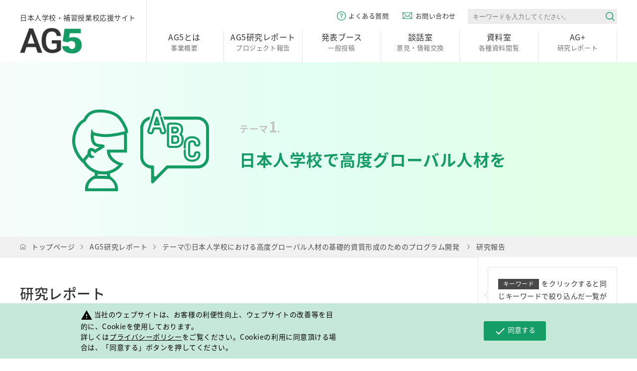

--- FILE ---
content_type: text/html; charset=utf-8
request_url: https://www.ag-5.jp/report/theme1/study?article_data_field_tag=globalclass
body_size: 39145
content:
<!DOCTYPE html>
<html lang="ja">
<head>
<meta charset="UTF-8">
<title>研究報告｜AG5｜日本人学校・補習授業校応援サイト</title>
<meta name="description" content="研究報告AG5は日本人学校・補習授業校の先生方を応援するプロジェクトです。">
<meta name="keywords" content="AG5,日本人学校,補習授業校,海外子女教育,帰国子女教育">
<!--link rel="stylesheet" type="text/css" href="/cms/css/style_fb_1pane_hf.css" media="all"-->
<link rel="SHORTCUT ICON" href="/cms/ag5/favicon.ico">
<link href="/cms/ag5/common/css/plugins.css" rel="stylesheet" type="text/css" media="all">
<link href="/cms/ag5/common/css/base.css" rel="stylesheet" type="text/css" media="all">
<link href="/cms/ag5/common/css/styles.css" rel="stylesheet" type="text/css" media="all">
<link href="/cms/ag5/common/css/add2025.css" rel="stylesheet" type="text/css" media="all">
    

<!-- <script src="/cms/ag5/common/js/jquery.js"></script> -->
<script src="https://code.jquery.com/jquery-3.7.1.min.js" integrity="sha256-/JqT3SQfawRcv/BIHPThkBvs0OEvtFFmqPF/lYI/Cxo=" crossorigin="anonymous"></script>
<script src="/cms/ag5/common/js/plugins.js"></script>
<script src="/cms/ag5/common/js/config.js"></script>
<meta property="og:site_name" content="海外子女教育振興財団">
<meta property="og:url" content="https://www.ag-5.jp/report/theme1/study">
<meta property="og:title" content="研究報告｜AG5｜日本人学校・補習授業校応援サイト">
<meta property="og:description" content="研究報告AG5は日本人学校・補習授業校の先生方を応援するプロジェクトです。">
<meta property="og:image" content="">
<meta property="og:type" content="article">
<meta name="twitter:card" content="summary">

<!--cookie-->
<link href="/cms/ag5/common/css/ga-cookie-opt-in.css" rel="stylesheet">
<script src="/cms/ag5/common/js/ga-cookie-opt-in.js"></script>
<!--/cookie-->

<script async src="https://www.googletagmanager.com/gtag/js?id=UA-45248741-2"></script>
<script>
  window.dataLayer = window.dataLayer || [];
  function gtag(){dataLayer.push(arguments);}
  gtag('js', new Date());

  gtag('config', 'UA-45248741-2');
</script>

</head>

<body>

<noscript>
<p>このサイトではJavaScriptを使用したコンテンツ・機能を提供しています。JavaScriptを有効にするとご利用いただけます。</p>
</noscript>
<p id="page-top">ページの先頭です。</p>
<p id="blockskip"><a href="#pagebody">このページの本文へ移動します。</a></p>
<div class="page-wrapper">

<div class="forcms_block">
    <header>
        <div id="gl-header">
            <div class="upperarea container">
                <div class="logo"><span class="copy">日本人学校・補習授業校応援サイト</span><a href="/"><img alt="AG5" class="logo-img" src="/cms/ag5/common/images/logo_ag5.png"></a></div>
                <div class="r-col">
                    <ul id="head-util-nav">
                        <li class="faq"><a href="/qa"><span>よくある質問</span></a></li>
                        <li class="enq"><a href="/contact"><span>お問い合わせ</span></a></li>
                    </ul>
                    <div class="search-area com-searcharea">
                        <form action="/search" id="head-search" method="get" name="search">
                            <div class="search-wrap"><input name="btnSearch" type="hidden" value="サイト検索"> <input class="input-txt" id="search-keyword" maxlength="255" name="q" placeholder="キーワードを入力してください。" type="text" value=""> <input alt="検索" class="input-btn" name="image" src="/cms/ag5/common/images/btn_gl_header_search.png" type="image"></div>
                        </form>
                    </div>
                </div>
            </div>
            <div class="lowerarea container">
                <nav>
                    <ul id="head-nav">
                        <li id="gnav01"><a href="/about"><span class="ttl">AG5とは</span>事業概要</a>
                            <div class="sub-nav">
                                <div class="container">
                                    <div class="ttl-area">
                                        <div class="ttl-box"><span class="inner"><span class="ttl">AG5とは</span>事業概要</span></div>
                                    </div>
                                    <div class="cont-area">
                                        <ul class="sub-nav-list">
                                            <li><a href="/about">AG5とは／事業の趣旨／当サイトの趣旨</a></li>
                                            <li><a href="/about/message">ごあいさつ</a></li>
                                        </ul>
                                        <ul class="sub-nav-list">
                                            <li><a href="/about/project">AG5プロジェクトについて／体制・メンバー</a></li>
                                            <li><a href="/about/joes">財団概要</a></li>
                                        </ul>
                                    </div>
                                </div>
                            </div>
                        </li>
                        <li id="gnav02"><a href="/report"><span class="ttl">AG5研究レポート</span>プロジェクト報告</a>
                            <div class="sub-nav">
                                <div class="container">
                                    <div class="ttl-area">
                                        <div class="ttl-box"><span class="inner"><span class="ttl">AG5研究レポート</span>プロジェクト報告</span></div>
                                    </div>
                                    <div class="cont-area">
                                        <ul class="sub-nav-list report-list">
                                            <li><a href="/report/theme1"><span class="theme">テーマ1</span><span class="sub-ttl">日本人学校における高度グローバル人材の<br>基礎的資質形成のためのプログラム開発</span></a></li>
                                            <li><a href="/report/theme2-1"><span class="theme">テーマ2-1</span><span class="sub-ttl">日本人学校での効果的な<br>日本語教育プログラム開発</span></a></li>
                                            <li><a href="/report/theme2-2"><span class="theme">テーマ2-2</span><span class="sub-ttl">総合学習型日本語力向上プログラム開発</span></a></li>
                                            <li><a href="/report/theme3"><span class="theme">テーマ3</span><span class="sub-ttl">日本人学校における教員（学校採用教員）の<br>指導力向上のためのプログラム開発</span></a></li>
                                            <li><a href="/report/theme4"><span class="theme">テーマ4</span><span class="sub-ttl">補習授業校におけるバイリンガル・バイカルチュラル人材育成のためのプログラム開発</span></a></li>
                                        </ul>
                                        <ul class="sub-nav-list report-list">
                                            <li><a href="/report/theme5"><span class="theme">テーマ5</span><span class="sub-ttl">南米日系人及び現地コミュニティにおける<br>日本語教育・日本型教育・日本文化の発信・普及のためのプログラム開発</span></a></li>
                                            <li><a href="/report/theme6"><span class="theme">テーマ6</span><span class="sub-ttl">学校図書館を活用した日本文化等の<br>発信のためのプログラム開発</span></a></li>
                                            <li><a href="/report/theme7"><span class="theme">テーマ7</span><span class="sub-ttl">ICTを活用した遠隔での<br>教育の質向上のためのプログラム開発</span></a></li>
                                            <li><a href="/report/theme8"><span class="theme">テーマ8</span><span class="sub-ttl">特別支援教育に関する<br>遠隔指導実施に向けた実践的研究</span></a></li>
                                        </ul>
                                    </div>
                                </div>
                            </div>
                        </li>
                        <li id="gnav03"><a href="/post"><span class="ttl">発表ブース</span>一般投稿</a>
                            <div class="sub-nav">
                                <div class="container">
                                    <div class="ttl-area">
                                        <div class="ttl-box"><span class="inner"><span class="ttl">発表ブース</span>一般投稿</span></div>
                                    </div>
                                    <div class="cont-area">
                                        <ul class="sub-nav-list">
                                            <li><a href="/post">発表一覧</a></li>
                                            <li><a href="/post/form">投稿フォーム</a></li>
                                        </ul>
                                    </div>
                                </div>
                            </div>
                        </li>
                        <li id="gnav04"><a href="/forum"><span class="ttl">談話室</span>意見・情報交換</a>
                            <div class="sub-nav">
                                <div class="container">
                                    <div class="ttl-area">
                                        <div class="ttl-box"><span class="inner"><span class="ttl">談話室</span>意見・情報交換</span></div>
                                    </div>
                                    <div class="cont-area">
                                        <ul class="sub-nav-list">
                                            <li><a href="/forum">投稿一覧</a></li>
                                            <li><a href="/forum/form">投稿フォーム</a></li>
                                        </ul>
                                    </div>
                                </div>
                            </div>
                        </li>
                        <li id="gnav05"><a href="/archive"><span class="ttl">資料室</span>各種資料閲覧</a>
                            <div class="sub-nav">
                                <div class="container">
                                    <div class="ttl-area">
                                        <div class="ttl-box"><span class="inner"><span class="ttl">資料室</span>各種資料閲覧</span></div>
                                    </div>
                                    <div class="cont-area">
                                        <ul class="sub-nav-list">
                                            <li><a href="/archive">各種調査報告</a></li>
                                            <li><a href="/archive/tamatebako">AG5だより</a></li>
                                        </ul>
                                        <ul class="sub-nav-list">
                                            <li><a href="/archive/work">文芸作品コンクール優秀作品</a></li>
                                            <li><a href="/archive/link">関連サイトリンク集</a></li>
                                        </ul>
                                    </div>
                                </div>
                            </div>
                        </li>
                    <li id="gnav06" class="">
                        <a href="/agplus/report/theme1" class="sub-nav-head">
                            <span class="ttl">AG+</span>
                            研究レポート
                        </a>
                        <div class="sub-nav" style="display: none;">
                            <div class="container">
                                <div class="ttl-area">
                                    <div class="ttl-box">
                                        <span class="inner">
                                            <span class="ttl">AG+</span>
                                            研究レポート
                                        </span>
                                    </div>
                                </div>
                                <div class="cont-area">
                                    <ul class="sub-nav-list report-list">
                                        <li>
                                            <a href="/agplus/report/theme1">
                                                <span class="theme">研究テーマ1</span>
                                                <span class="sub-ttl">日本人学校における探求学習</span>
                                            </a>
                                        </li>
                                        <li>
                                            <a href="/agplus/report/theme2">
                                                <span class="theme">研究テーマ2</span>
                                                <span class="sub-ttl">日本人学校の教育に複言語主義を活かす</span>
                                            </a>
                                        </li>
                                        <li>
                                            <a href="/agplus/report/theme3">
                                                <span class="theme">研究テーマ3</span>
                                                <span class="sub-ttl">日本人学校のインクルーシブ教育推進</span>
                                            </a>
                                        </li>
                                        <li>
                                            <a href="/agplus/report/theme4">
                                                <span class="theme">研究テーマ4</span>
                                                <span class="sub-ttl">新しい時代の補習授業校</span>
                                            </a>
                                        </li>
                                    </ul>
                                    <ul class="sub-nav-list report-list">
                                        <li>
                                            <a href="/agplus/report/theme5">
                                                <span class="theme">研究テーマ5</span>
                                                <span class="sub-ttl">日本人学校のグローバルパートナーシップ</span>
                                            </a>
                                        </li>
                                        <li>
                                            <a href="/agplus/report/theme6">
                                                <span class="theme">研究テーマ6</span>
                                                <span class="sub-ttl">国際交流文化発信促進プログラム</span>
                                            </a>
                                        </li>
                                        <li>
                                            <a href="/agplus/report/theme7">
                                                <span class="theme">研究テーマ7</span>
                                                <span class="sub-ttl">日本人学校の経営基盤の確立</span>
                                            </a>
                                        </li>
                                    </ul>
                                </div>
                            </div>
                        </div>
                    </li>
                    </ul>
                </nav>
            </div>
        </div>
    </header>
</div>








<div class="forcms_block"><div class="page-top-ttl-area report">
<div class="page-top-ttl container">
<div class="fig"><img alt="" src="/cms/ag5/common/images/report/theme1/fig_page_top_ttl.png"></div>

<div class="cont-area">
<p class="theme"><span class="theme-txt">テーマ<span class="num">1</span>.</span></p>

<h1 class="ttl">日本人学校で高度グローバル人材を</h1>

<div class="lead">
<p></p>
</div>
</div>
</div>
</div>
</div>
<div id="breadcrumbSubstr">
<div class="forcms_block">
    <div class="breadcrumb-area">
<ul class="breadcrumb container"><li><a href="/">トップページ</a></li><!----><li><a href="/report">AG5研究レポート</a></li><!----><li><a href="/report/theme1">テーマ①日本人学校における高度グローバル人材の基礎的資質形成のためのプログラム開発</a></li> <!----> <li><a href="https://www.ag-5.jp/report/theme1/study">研究報告</a></li><!----><li><a href="https://www.ag-5.jp/report/theme1/study/study/theme1">テーマ1</a></li></ul>
</div>
</div>

</div>
<main>
<div id="pagebody">
<div class="page-col-wrapper container">
<div id="mainbody">

<style>.label-area .label:first-child {display: none;}</style>

<div class="visual_ forcms_block">
<div class="topline-overflow-area">
<div class="btn-upperrihgt-wrapper">
<h2 class="ttl-com-sec-head">
	研究レポート
</h2>

   

<ul class="list-com-article-square mainbody-overflow-area study">
        
<li>
    
   
    <div class="date"> 2022.03.10</div>
    
    
    <div class="label-area">

 <div class="label area"><a href="/report/theme1/study?article_data_field_category=report_study_theme1">テーマ1</a></div>
 <div class="label area"><a href="/report/theme1/study?article_data_field_category=report_study_011">香港</a></div>

 <div class="label"><a href="/report/theme1/study?article_data_field_tag=globalclass">globalclass</a></div>

 <div class="label"><a href="/report/theme1/study?article_data_field_tag=グローバルスタディーズ">グローバルスタディーズ</a></div>

 <div class="label"><a href="/report/theme1/study?article_data_field_tag=イマージョン教育">イマージョン教育</a></div>

 <div class="label"><a href="/report/theme1/study?article_data_field_tag=2021年度">2021年度</a></div>

 <div class="label"><a href="/report/theme1/study?article_data_field_tag=成果">成果</a></div>

    </div>
    
    
    <div class="cont-area">
        <h3 class="cont-txt"><a href="https://www.ag-5.jp/report/theme1/study/detail/174" >香港日本人学校における2021年度の取組みと成果</a></h3>
    </div>
    
    <div class="btn-area"><div class="btn-detail"><a href="https://www.ag-5.jp/report/theme1/study/detail/174" >詳しくはこちら</a></div></div>
    
</li>
        
<li>
    
   
    <div class="date"> 2021.03.31</div>
    
    
    <div class="label-area">

 <div class="label area"><a href="/report/theme1/study?article_data_field_category=report_study_theme1">テーマ1</a></div>
 <div class="label area"><a href="/report/theme1/study?article_data_field_category=report_study_011">香港</a></div>

 <div class="label"><a href="/report/theme1/study?article_data_field_tag=globalclass">globalclass</a></div>

 <div class="label"><a href="/report/theme1/study?article_data_field_tag=グローバルスタディーズ">グローバルスタディーズ</a></div>

 <div class="label"><a href="/report/theme1/study?article_data_field_tag=イマージョン教育">イマージョン教育</a></div>

 <div class="label"><a href="/report/theme1/study?article_data_field_tag=2020年度">2020年度</a></div>

 <div class="label"><a href="/report/theme1/study?article_data_field_tag=成果">成果</a></div>

    </div>
    
    
    <div class="cont-area">
        <h3 class="cont-txt"><a href="https://www.ag-5.jp/report/theme1/study/detail/205" >香港日本人学校における2020年度の取組みと成果</a></h3>
    </div>
    
    <div class="btn-area"><div class="btn-detail"><a href="https://www.ag-5.jp/report/theme1/study/detail/205" >詳しくはこちら</a></div></div>
    
</li>
        
<li>
    
   
    <div class="date"> 2020.12.28</div>
    
    
    <div class="label-area">

 <div class="label area"><a href="/report/theme1/study?article_data_field_category=report_study_theme1">テーマ1</a></div>
 <div class="label area"><a href="/report/theme1/study?article_data_field_category=report_study_011">香港</a></div>

 <div class="label"><a href="/report/theme1/study?article_data_field_tag=globalclass">globalclass</a></div>

 <div class="label"><a href="/report/theme1/study?article_data_field_tag=グローバルスタディーズ">グローバルスタディーズ</a></div>

 <div class="label"><a href="/report/theme1/study?article_data_field_tag=小4">小4</a></div>

 <div class="label"><a href="/report/theme1/study?article_data_field_tag=探究">探究</a></div>

    </div>
    
    
    <div class="cont-area">
        <h3 class="cont-txt"><a href="https://www.ag-5.jp/report/theme1/study/detail/120" >香港日本人学校香港校小学部グローバルクラス　オンライン・プレゼンテーション集会を公開しました</a></h3>
    </div>
    
    <div class="btn-area"><div class="btn-detail"><a href="https://www.ag-5.jp/report/theme1/study/detail/120" >詳しくはこちら</a></div></div>
    
</li>
        
<li>
    
   
    <div class="date"> 2020.11.27</div>
    
    
    <div class="label-area">

 <div class="label area"><a href="/report/theme1/study?article_data_field_category=report_study_theme1">テーマ1</a></div>
 <div class="label area"><a href="/report/theme1/study?article_data_field_category=report_study_011">香港</a></div>

 <div class="label"><a href="/report/theme1/study?article_data_field_tag=globalclass">globalclass</a></div>

 <div class="label"><a href="/report/theme1/study?article_data_field_tag=グローバルスタディーズ">グローバルスタディーズ</a></div>

 <div class="label"><a href="/report/theme1/study?article_data_field_tag=2020年度">2020年度</a></div>

    </div>
    
    
    <div class="cont-area">
        <h3 class="cont-txt"><a href="https://www.ag-5.jp/report/theme1/study/detail/119" >香港日本人学校香港校小学部グローバルクラスの2020年度の取り組みについて</a></h3>
    </div>
    
    <div class="btn-area"><div class="btn-detail"><a href="https://www.ag-5.jp/report/theme1/study/detail/119" >詳しくはこちら</a></div></div>
    
</li>
        
<li>
    
   
    <div class="date"> 2020.05.28</div>
    
    
    <div class="label-area">

 <div class="label area"><a href="/report/theme1/study?article_data_field_category=report_study_theme1">テーマ1</a></div>
 <div class="label area"><a href="/report/theme1/study?article_data_field_category=report_study_011">香港</a></div>

 <div class="label"><a href="/report/theme1/study?article_data_field_tag=globalclass">globalclass</a></div>

 <div class="label"><a href="/report/theme1/study?article_data_field_tag=グローバルスタディーズ">グローバルスタディーズ</a></div>

 <div class="label"><a href="/report/theme1/study?article_data_field_tag=イマージョン教育">イマージョン教育</a></div>

 <div class="label"><a href="/report/theme1/study?article_data_field_tag=2019年度">2019年度</a></div>

 <div class="label"><a href="/report/theme1/study?article_data_field_tag=成果">成果</a></div>

    </div>
    
    
    <div class="cont-area">
        <h3 class="cont-txt"><a href="https://www.ag-5.jp/report/theme1/study/detail/100" >香港日本人学校における2019年度の取組みと成果</a></h3>
    </div>
    
    <div class="btn-area"><div class="btn-detail"><a href="https://www.ag-5.jp/report/theme1/study/detail/100" >詳しくはこちら</a></div></div>
    
</li>
        
<li>
    
   
    <div class="date"> 2019.08.15</div>
    
    
    <div class="label-area">

 <div class="label area"><a href="/report/theme1/study?article_data_field_category=report_study_theme1">テーマ1</a></div>
 <div class="label area"><a href="/report/theme1/study?article_data_field_category=report_study_011">香港</a></div>

 <div class="label"><a href="/report/theme1/study?article_data_field_tag=globalclass">globalclass</a></div>

 <div class="label"><a href="/report/theme1/study?article_data_field_tag=グローバルスタディーズ">グローバルスタディーズ</a></div>

 <div class="label"><a href="/report/theme1/study?article_data_field_tag=探究学習">探究学習</a></div>

    </div>
    
    
    <div class="cont-area">
        <h3 class="cont-txt"><a href="https://www.ag-5.jp/report/theme1/study/detail/56" >香港日本人学校でのグローバルスタディーズの実践</a></h3>
    </div>
    
    <div class="btn-area"><div class="btn-detail"><a href="https://www.ag-5.jp/report/theme1/study/detail/56" >詳しくはこちら</a></div></div>
    
</li>
        
<li>
    
   
    <div class="date"> 2019.08.09</div>
    
    
    <div class="label-area">

 <div class="label area"><a href="/report/theme1/study?article_data_field_category=report_study_theme1">テーマ1</a></div>
 <div class="label area"><a href="/report/theme1/study?article_data_field_category=report_study_011">香港</a></div>

 <div class="label"><a href="/report/theme1/study?article_data_field_tag=イマージョン教育">イマージョン教育</a></div>

 <div class="label"><a href="/report/theme1/study?article_data_field_tag=globalclass">globalclass</a></div>

 <div class="label"><a href="/report/theme1/study?article_data_field_tag=算数">算数</a></div>

 <div class="label"><a href="/report/theme1/study?article_data_field_tag=理科">理科</a></div>

    </div>
    
    
    <div class="cont-area">
        <h3 class="cont-txt"><a href="https://www.ag-5.jp/report/theme1/study/detail/55" >香港日本人学校でのイマージョン教育</a></h3>
    </div>
    
    <div class="btn-area"><div class="btn-detail"><a href="https://www.ag-5.jp/report/theme1/study/detail/55" >詳しくはこちら</a></div></div>
    
</li>
        
<li>
    
   
    <div class="date"> 2019.08.08</div>
    
    
    <div class="label-area">

 <div class="label area"><a href="/report/theme1/study?article_data_field_category=report_study_theme1">テーマ1</a></div>
 <div class="label area"><a href="/report/theme1/study?article_data_field_category=report_study_011">香港</a></div>

 <div class="label"><a href="/report/theme1/study?article_data_field_tag=英語">英語</a></div>

 <div class="label"><a href="/report/theme1/study?article_data_field_tag=4技能">4技能</a></div>

 <div class="label"><a href="/report/theme1/study?article_data_field_tag=Writing">Writing</a></div>

 <div class="label"><a href="/report/theme1/study?article_data_field_tag=globalclass">globalclass</a></div>

    </div>
    
    
    <div class="cont-area">
        <h3 class="cont-txt"><a href="https://www.ag-5.jp/report/theme1/study/detail/54" >香港日本人学校での英語教育の充実</a></h3>
    </div>
    
    <div class="btn-area"><div class="btn-detail"><a href="https://www.ag-5.jp/report/theme1/study/detail/54" >詳しくはこちら</a></div></div>
    
</li>
        
<li>
    
   
    <div class="date"> 2019.08.07</div>
    
    
    <div class="label-area">

 <div class="label area"><a href="/report/theme1/study?article_data_field_category=report_study_theme1">テーマ1</a></div>
 <div class="label area"><a href="/report/theme1/study?article_data_field_category=report_study_011">香港</a></div>

 <div class="label"><a href="/report/theme1/study?article_data_field_tag=globalclass">globalclass</a></div>

 <div class="label"><a href="/report/theme1/study?article_data_field_tag=小4">小4</a></div>

 <div class="label"><a href="/report/theme1/study?article_data_field_tag=小5">小5</a></div>

 <div class="label"><a href="/report/theme1/study?article_data_field_tag=小6">小6</a></div>

 <div class="label"><a href="/report/theme1/study?article_data_field_tag=2018年度">2018年度</a></div>

    </div>
    
    
    <div class="cont-area">
        <h3 class="cont-txt"><a href="https://www.ag-5.jp/report/theme1/study/detail/53" >香港日本人学校でグローバルクラスを開設</a></h3>
    </div>
    
    <div class="btn-area"><div class="btn-detail"><a href="https://www.ag-5.jp/report/theme1/study/detail/53" >詳しくはこちら</a></div></div>
    
</li>
      
</ul>

  
 </div>
</div>
    
<div class="paginate-area">
<div class="dirPager"></div>
</div>
    
</div>
</div><!--/mainbody-->
<div id="sidebar">

<div class="forcms_block"><div class="side-keyword-box">
<p><span class="label">キーワード</span>をクリックすると同じキーワードで絞り込んだ一覧が表示できます。</p>
</div></div><div class="forcms_block"><div class="sidenav-area-report">
<h3 class="ttl-com-balloon"><span class="inner">ほかの研究テーマを見る</span></h3>

<ul class="sidenav-list">
<li><a href="/report/theme1"><span class="inner"><span class="num"><img alt="1" src="/cms/ag5/common/images/fig_report_num1.png"></span> <span class="ttl">日本人学校における高度グローバル人材の基礎的資質形成のためのプログラム開発</span> </span></a></li>
<li><a href="/report/theme2-1"><span class="inner"><span class="num"><img alt="2" src="/cms/ag5/common/images/fig_report_num2_1.png"></span> <span class="ttl">日本人学校での効果的な日本語教育プログラム開発</span> </span></a></li>
<li><a href="/report/theme2-2"><span class="inner"><span class="num"><img alt="2" src="/cms/ag5/common/images/fig_report_num2_2.png"></span> <span class="ttl">総合学習型日本語力向上プログラム開発</span> </span></a></li>
<li><a href="/report/theme3"><span class="inner"><span class="num"><img alt="3" src="/cms/ag5/common/images/fig_report_num3.png"></span> <span class="ttl">日本人学校における教員（学校採用教員）の指導力向上のためのプログラム開発</span> </span></a></li>
<li><a href="/report/theme4"><span class="inner"><span class="num"><img alt="4" src="/cms/ag5/common/images/fig_report_num4.png"></span> <span class="ttl">補習授業校におけるバイリンガル・バイカルチュラル人材育成のためのプログラム開発</span> </span></a></li>
<li><a href="/report/theme5"><span class="inner"><span class="num"><img alt="5" src="/cms/ag5/common/images/fig_report_num5.png"></span> <span class="ttl">南米日系人及び現地コミュニティにおける日本語教育・日本型教育・日本文化の発信・普及のためのプログラム開発</span> </span></a></li>
<li><a href="/report/theme6"><span class="inner"><span class="num"><img alt="6" src="/cms/ag5/common/images/fig_report_num6.png"></span> <span class="ttl">学校図書館を活用した日本文化等の発信のためのプログラム開発</span> </span></a></li>
<li><a href="/report/theme7"><span class="inner"><span class="num"><img alt="7" src="/cms/ag5/common/images/fig_report_num7.png"></span> <span class="ttl">ICTを活用した遠隔での教育の質向上のためのプログラム開発</span> </span></a></li>
<li><a href="/report/theme8"><span class="inner"><span class="num"><img alt="8" src="/cms/ag5/common/images/fig_report_num8.png"></span> <span class="ttl">特別支援教育に関する遠隔指導実施に向けた実践的研究</span> </span></a></li>
</ul>
</div>
</div>
</div><!--/sidebar-->
</div><!--/page-col-wrapper container-->
</div>
</main>

<div class="forcms_block"><footer>
    <div id="gl-footer">
        <div class="upperarea">
            <div class="container">
                <ul id="foot-nav">
                    <li id="gfnav01"><span class="ttl">AG5とは</span>
                        <ul class="sub-nav">
                            <li><a href="/about">AG5とは／事業の趣旨／当サイトの趣旨</a></li>
                            <li><a href="/about/message">ごあいさつ</a></li>
                            <li><a href="/about/project">AG5プロジェクトについて／体制・メンバー</a></li>
                            <li><a href="/about/joes">財団概要</a></li>
                        </ul>
                    </li>
                    <li id="gfnav-info"><span class="ttl">インフォメーション</span>
                        <ul class="sub-nav">
                            <li><a href="/news">すべてのニュース</a></li>
                            <li><a href="/news/information">お知らせ</a></li>
                            <li><a href="/news/update">更新情報</a></li>
                            <li><a href="/news/other">その他</a></li>
                        </ul>
                    </li>
                    <li id="gfnav02"><span class="ttl">AG5研究レポート</span>
                        <ul class="sub-nav">
                            <li><a href="/report/theme1">日本人学校における高度グローバル人材の基礎的資質形成のためのプログラム開発</a></li>
                            <li><a href="/report/theme2-1">日本人学校での効果的な日本語教育プログラム開発</a></li>
                            <li><a href="/report/theme2-2">総合学習型日本語力向上プログラム開発</a></li>
                            <li><a href="/report/theme3">日本人学校における教員（学校採用教員）の指導力向上のためのプログラム開発</a></li>
                            <li><a href="/report/theme4">補習授業校におけるバイリンガル・バイカルチュラル人材育成のためのプログラム開発</a></li>
                            <li><a href="/report/theme5">南米日系人及び現地コミュニティにおける日本語教育・日本型教育・日本文化の発信・普及のためのプログラム開発</a></li>
                            <li><a href="/report/theme6">学校図書館を活用した日本文化等の発信のためのプログラム開発</a></li>
                            <li><a href="/report/theme7">ICTを活用した遠隔での教育の質向上のためのプログラム開発</a></li>
                            <li><a href="/report/theme8">特別支援教育に関する遠隔指導実施に向けた実践的研究</a></li>
                        </ul>
                    </li>
                    <li id="gfnav03"><span class="ttl">発表ブース</span>
                        <ul class="sub-nav">
                            <li><a href="/post">発表一覧</a></li>
                            <li><a href="/post/form">投稿フォーム</a></li>
                        </ul>
                    </li>
                    <li id="gfnav04"><span class="ttl">談話室</span>
                        <ul class="sub-nav">
                            <li><a href="/forum">投稿一覧</a></li>
                            <li><a href="/forum/form">投稿フォーム</a></li>
                        </ul>
                    </li>
                    <li id="gfnav05"><span class="ttl">資料室</span>
                        <ul class="sub-nav">
                            <li><a href="/archive">各種調査報告</a></li>
                            <li><a href="/archive/tamatebako">AG5だより</a></li>
                            <li><a href="/archive/work">文芸作品コンクール優秀作品</a></li>
                            <li><a href="/archive/link">関連サイトリンク集</a></li>
                        </ul>
                    </li>

                    <li id="gfnav06">
                        <span class="ttl">AG+ 研究レポート</span>
                        <ul class="sub-nav">
                            <li><a href="/agplus/report/theme1">研究レポート一覧</a></li>
<!--
                            <li><a href="/agplus/report/theme1">研究テーマ1</a></li>
                            <li><a href="/agplus/report/theme2">研究テーマ2</a></li>
                            <li><a href="/agplus/report/theme3">研究テーマ3</a></li>
                            <li><a href="/agplus/report/theme4">研究テーマ4</a></li>
                            <li><a href="/agplus/report/theme5">研究テーマ5</a></li>
                            <li><a href="/agplus/report/theme6">研究テーマ6</a></li>
                            <li><a href="/agplus/report/theme7">研究テーマ7</a></li>

                            <li><a href="/agplus/report/theme1">日本人学校における探求学習</a></li>
                            <li><a href="/agplus/report/theme2">日本人学校の教育に複言語主義を活かす</a></li>
                            <li><a href="/agplus/report/theme3">日本人学校のインクルーシブ教育推進</a></li>
                            <li><a href="/agplus/report/theme4">新しい時代の補習授業校</a></li>
                            <li><a href="/agplus/report/theme5">日本人学校のグローバルパートナーシップ</a></li>
                            <li><a href="/agplus/report/theme6">国際交流文化発信促進プログラム</a></li>
                            <li><a href="/agplus/report/theme7">日本人学校の経営基盤の確立</a></li>
-->
                        </ul>
                    </li>
                </ul>
            </div>
        </div>

        <div class="lowerarea">
            <div id="to-pagetop"><a href="#page-top"><img alt="ページトップへ" src="/cms/ag5/common/images/btn_totop.png"></a></div>

            <div class="container">
                <div class="logo"><span class="copy">日本人学校・補習授業校応援サイト</span><a href="/"><img alt="AG5" class="logo-img" src="/cms/ag5/common/images/logo_ag5.png"></a></div>

                <ul class="site-nav">
                    <li><a href="http://www.joes.or.jp/gaiyo" target="_blank"><span>JOESについて</span></a></li>
                    <li><a href="/privacy"><span>プライバシーポリシー</span></a></li>
                    <li><a href="/policy"><span>ご利用上の注意</span></a></li>
                    <li><a href="/qa"><span>よくある質問</span></a></li>
                    <li><a href="/contact"><span>お問い合わせ</span></a></li>
                </ul>

                <div class="copyright"><small>&copy;2018 Japan Overseas Educational Services</small></div>
            </div>
        </div>
    </div>
    </footer>
</div>
</div><!--/page-wrapper-->

</body>
</html>


--- FILE ---
content_type: text/css
request_url: https://www.ag-5.jp/cms/ag5/common/css/base.css
body_size: 38962
content:
@charset "UTF-8";
/*---- .fonts --------------------------*/
@import url('https://fonts.googleapis.com/earlyaccess/notosansjapanese.css');
@import url('https://fonts.googleapis.com/css?family=Roboto:100,100i,300,300i,400,400i,500,500i,700,700i,900,900i');
/*reset*/
html, body, div, span, applet, object, iframe,h1, h2, h3, h4, h5, h6, p, blockquote, pre,a, abbr, acronym, address, big, cite, code,del, dfn, em, img, ins, kbd, q, s, samp,small, strike, strong, sub, sup, tt, var,b, u, i, center,dl, dt, dd, ol, ul, li,fieldset, form, label, legend,table, caption, tbody, tfoot, thead, tr, th, td,article, aside, canvas, details, embed,figure, figcaption, footer, header, hgroup,menu, nav, output, ruby, section, summary,time, mark, audio, video {
margin: 0;padding: 0;border: 0;font-size: 100%;font: inherit;vertical-align: baseline;}
main, article, aside, details, figcaption, figure,footer, header, hgroup, menu, nav, section {display: block;}
html {overflow-y: scroll;} 
blockquote, q {quotes: none;}
blockquote:before, blockquote:after, q:before, q:after {content: '';content: none;}
input, textarea {margin: 0;padding: 0;}
ol, ul {list-style:none;}
table {border-collapse: collapse; border-spacing:0;}
caption, th {text-align: left;}
input, select {vertical-align:middle;}
sup {
	vertical-align:text-top;
	line-height:1;
	font-size:80%;
}
sub {
	vertical-align:text-bottom;
	line-height:1;
	font-size:80%;
}
img {
	vertical-align: top;
	max-width: 100%;
}
strong, em {font-weight: bold;}
* {
-webkit-box-sizing: border-box;
-moz-box-sizing: border-box;
box-sizing: border-box;
}
*:before,*:after {
-webkit-box-sizing: border-box;
-moz-box-sizing: border-box;
box-sizing: border-box;
}
/*common
--------------------------------------------------------------- */
html { 
	font-size: 62.5%;
	overflow:auto;
}
body {
	font-family: "Noto Sans Japanese", "ヒラギノ角ゴ Pro W3", "Hiragino Kaku Gothic Pro", "Helvetica Neue", "メイリオ", "Meiryo", "Helvetica", Helvetica, Arial, "ＭＳ Ｐゴシック", "MS PGothic", sans-serif;
	font-weight: 400;
 font-size: 1.4rem;
	line-height:1.5;
	letter-spacing: .04em;
	color:#333;
	background-color: #fff;
	min-width: 1200px;
 overflow: hidden;
}
a,a:link{
	background-color: transparent;
	cursor: pointer;
	color:inherit;
	text-decoration: none;
}
a:visited{
	background-color: transparent;
}
a:hover,a:active{
	background-color: transparent;
}
.ta-left-txt {
text-align: left !important;
}
.ta-center-txt {
text-align: center !important;
}
.ta-right-txt {
text-align: right !important;
}
.ltsp-normal {
	letter-spacing: normal !important;
}
.txt-col-r {
	color:#ff0000 !important;
}
.mb-1em {
	margin-bottom: 1em !important;
}
.mt-1em {
	margin-top: 1em !important;
}
.mr-1em {
	margin-right: 1em !important;
}
.ml-1em {
	margin-left: 1em !important;
}
.mb-30 {
	margin-bottom: 30px !important;
}
.mt-30 {
	margin-top: 30px !important;
}
.mr-30 {
	margin-right: 30px !important;
}
.ml-30 {
	margin-left: 30px !important;
}
.small-txt {
 font-size:85%;
}
/* Accessibility navigation
--------------------------------------------------------------- */
#page-top,
#blockskip{
	position: absolute;
	top: 0px;
	right: 0px;
	display: run-in;
	width: 0;
	height: 0;
	margin: 0;
	padding: 0;
	border-style: none;
	overflow: hidden;
}
/* Common Search Area
--------------------------------------------------------------- */
.com-searcharea input, .com-searcharea select {vertical-align:middle;}
.com-searcharea input, .com-searcharea button, .com-searcharea textarea, .com-searcharea select {margin: 0;padding: 0;background: none;border: none;border-radius: 0;outline: none;-webkit-appearance: none;-moz-appearance: none;appearance: none;}
.com-searcharea input[type='text'],
.com-searcharea input[type='mail'],
.com-searcharea input[type='number'],
.com-searcharea textarea,
.com-searcharea select,
.com-searcharea object {
  box-sizing: border-box;
  margin: 0;
  padding: 7px 5px;
  vertical-align: middle;
  border: none;
  border-radius: 0;
  -webkit-border-image: none;
  outline: none;
  background: white;
  box-shadow: none;
  -moz-appearance: none;
  -webkit-appearance: none;
  appearance: none;
  -webkit-rtl-ordering: logical;
}
.com-searcharea select::-ms-expand {
  display: none;
}
.com-searcharea select {
  -moz-appearance: none;
  text-indent: 0.01px;
  text-overflow: '';
}
.com-searcharea input[type='text'],
.com-searcharea input[type='mail'],
.com-searcharea input[type='number'],
.com-searcharea textarea {
  -webkit-appearance: none;
}
.com-searcharea button,
.com-searcharea input[type='submit'],
.com-searcharea input[type='button'] {
  box-sizing: border-box;
  padding: 7px 5px;
  border: none;
  -webkit-border-image: none;
  outline: none;
		-moz-box-shadow: none;
  box-shadow: none;
  -webkit-rtl-ordering: logical;
  text-align: center;
  cursor: pointer;
}
.com-searcharea button[type='submit']:focus,
.com-searcharea button[type='submit']::-moz-focus-inner,
.com-searcharea input[type='submit']:focus,
.com-searcharea input[type='submit']::-moz-focus-inner {
  border: 0;
  outline: none;
}
.com-searcharea input::-moz-focus-inner { 
	border: 0; 
	padding: 0; 
	margin-top:-2px; 
	margin-bottom: -2px; 
}
/*Page stracture
--------------------------------------------------------------- */
.page-wrapper {}
.container {
	width:1200px;
	margin-right:auto;
	margin-left:auto;
}
.container:after { content: ""; clear: both; display: block;}

/*Global Header
------------------------------------------- */
#gl-header {
	position:relative;
}
#gl-header .upperarea {
	min-height: 62px;
	padding:18px 0 14px 0;
	position: relative;
	background:transparent url(../images/bg_color_e4e4e4.png) 254px top repeat-y;
}
#gl-header .upperarea:after { content: ""; clear: both; display: block;}
#gl-header .upperarea .logo {
	position: absolute;
	width:254px;
 height:125px;
 top:0;
 left:0;
}
#gl-header .upperarea .logo .copy {
 position: absolute;
 top:25px;
}
#indexpage #gl-header .upperarea .logo .copy {
 top:30px;
}
#gl-header .upperarea .logo .logo-img {
 position: absolute;
 top:56px;
 width:125px;
 z-index: 100;
}
#indexpage #gl-header .upperarea .logo .logo-img {
 position: absolute;
 top:71px;
 width:160px;
}
#gl-header .upperarea .r-col {
	float:right;
}
#gl-header .upperarea .r-col:after { content: ""; clear: both; display: block;}
#gl-header #head-util-nav {
	float:left;
}
#gl-header #head-util-nav:after { content: ""; clear: both; display: block;}
#gl-header #head-util-nav > li {
	float:left;
	font-size: 1.3rem;
	margin:2px 0;
}
#gl-header #head-util-nav > li a {
	transition: all .3s;
	display: block;
}
#gl-header #head-util-nav > li a > span {
	transition: all .3s;
	display: block;
	padding:2px 0;
	position: relative;
}
#gl-header #head-util-nav > li a:hover > span {
	color:#149c83;
}
#gl-header #head-util-nav > li a > span::after {
		position: absolute;
  bottom: 0;
  left: 0;
  margin: auto;
  width: 0%;
  content: '.';
  color: transparent;
  background: #12a163;
  height: 1px;
		transition: all .4s;
}
#gl-header #head-util-nav > li a:hover > span::after {
  width: 100%;
}
#gl-header #head-util-nav .faq {
	background:transparent url(../images/bg_color_d1d1d1.png) right center no-repeat;
	background-size: 1px 14px;
	padding-right:1px;
}
#gl-header #head-util-nav .faq a {
	background:#fff url(../images/icon_gl_header_faq.png) left center no-repeat;
	padding-left:23px;
	padding-right:14px;
}
#gl-header #head-util-nav .enq a {
	background:#fff url(../images/icon_gl_header_enq.png) left center no-repeat;
	padding-left:26px;
	padding-right:14px;
	margin-right: 10px;
	margin-left: 12px;
}
#gl-header .search-area {
 float:left;
}
#gl-header #head-search {
	position:relative;
}
#gl-header #head-search .search-wrap {
	width:300px;
	height: 30px;
	background-color: #ececec;
}
#gl-header #head-search .input-txt {
	width: 270px;
 border: none;  
 padding: 4px 6px 4px 10px; 
	height: 30px;
 font-size: 1.3rem;
	color:#333;
	background-color: #ececec;
}
#gl-header #head-search .input-txt::-webkit-input-placeholder{
 color:#797979;/* Chrome, Safari */
}
#gl-header #head-search .input-txt::-moz-placeholder{
 color:#797979;/* Firefox */
}
#gl-header #head-search .input-txt:-moz-placeholder{
 color:#797979;/* Firefox lt 18 */
}
#gl-header #head-search .input-txt:-ms-input-placeholder{
 color:#797979;/* IE */
}
#gl-header #head-search .input-btn {
	position: absolute;  
 top: 0;
	bottom: 0;
	right:5px;
	margin:auto;
	width:18px;
	height:18px;
	cursor: pointer;
	transition: all .25s;
}
#gl-header #head-search .input-btn:hover {
	width:22px;
	height:22px;
}
#gl-header .lowerarea {
	min-height: 63px;
	background:transparent url(../images/bg_color_e4e4e4.png) 254px top repeat-y;
}
#gl-header .lowerarea:after { content: ""; clear: both; display: block;}
#gl-header #head-nav {
	float: right;
	display: table;
	height: 63px;
}
#gl-header #head-nav > li {
	width:189px;
	display: table-cell;
	border-right:1px solid #e4e4e4;
	text-align: center;
 font-size: 1.3rem;
	color:#737373;
}
#gl-header #head-nav > li.open {}
#gl-header #head-nav > li > a {
	display:block;
	height: 63px;
	transition: all .25s;
}
#gl-header #head-nav > li > a .ttl {
	display:block;
	font-size: 1.6rem;
	color:#333;
	transition: all .25s;
}
#gl-header #head-nav > li.open > a,
#gl-header #head-nav > li:not(.open) > a:hover{
	border-bottom:5px solid #12a163;
	color:#149c83;
}
#gl-header #head-nav > li.open > a .ttl,
#gl-header #head-nav > li:not(.open) > a:hover .ttl{
	color:#149c83;
}
#gl-header #head-nav > li .sub-nav {
	position:absolute;
	width:100%;
	left:0;
	right:0;
	margin:0 auto;
	background-color: rgba(236,236,236,0.96);
 color:#333;
	z-index: 999;
	display:none;
}
#gl-header #head-nav > li .sub-nav > .container {
 padding:75px 105px 75px 120px;
 display:table;
}
#gl-header #head-nav > li .sub-nav > .container .ttl-area {
 display:table-cell;
 vertical-align: middle;
 width:285px;
}
#gl-header #head-nav > li .sub-nav > .container .cont-area {
 display:table-cell;
 vertical-align: middle;
 width:690px;
}
#gl-header #head-nav > li .sub-nav > .container .cont-area:after { content: ""; clear: both; display: block;}
#gl-header #head-nav > li .sub-nav .ttl-box {
 display: -webkit-flex;
 display: flex;
 -webkit-justify-content: center;
 justify-content: center;
 -webkit-align-items: center;
 align-items: center;
 width:200px;
 height: 200px;
 color:#fff;
 background: #149c84;
 background: -moz-linear-gradient(left, #149c84 0%, #10a45d 100%);
 background: -webkit-linear-gradient(left, #149c84 0%,#10a45d 100%);
 background: linear-gradient(to right, #149c84 0%,#10a45d 100%);
 filter: progid:DXImageTransform.Microsoft.gradient( startColorstr='#149c84', endColorstr='#10a45d',GradientType=1 );
}
#gl-header #head-nav > li .sub-nav .ttl-box .ttl {
 font-size:1.8rem;
 font-weight: 700;
 display: block;
}
#gl-header #head-nav > li .sub-nav .sub-nav-list {
 float:left;
 text-align: left;
 line-height: 1.6;
 letter-spacing: .05em;
 width: 330px;
 margin-right: 15px;
}
#gl-header #head-nav > li .sub-nav .sub-nav-list:last-child{
 margin-right: 0;
}
#gl-header #head-nav > li .sub-nav .sub-nav-list > li {
 padding-bottom: 27px;
}
#gl-header #head-nav > li .sub-nav .sub-nav-list.report-list > li {
 min-height: 6.5em;
}
#gl-header #head-nav > li .sub-nav .sub-nav-list > li:last-child {
 min-height: initial;
 min-height: auto;
}
#gl-header #head-nav > li .sub-nav .sub-nav-list > li > a {
 display:block;
 padding-left:18px;
 position: relative;
 transition: all .3s;
}
#gl-header #head-nav > li .sub-nav .sub-nav-list > li > a::before {
 content: "";
 display:block;
 position:absolute;
 top:0;
 bottom:0;
 left:0;
 width: 8px;
 height: 8px;
 margin:auto;
 border-top: solid 1px;
 border-right: solid 1px;
 border-color: #12a163;
 -webkit-transform: rotate(45deg);
    -ms-transform: rotate(45deg);
        transform: rotate(45deg);
 transition: all .25s;
}
#gl-header #head-nav > li .sub-nav .sub-nav-list > li > a:hover::before {
 width: 10px;
 height: 10px;
}
#gl-header #head-nav > li .sub-nav .sub-nav-list > li > a:hover {
 color:#12a163;
}
#gl-header #head-nav > li .sub-nav .sub-nav-list .theme {
 display:block;
 font-weight: 500;
}
/*Page Body
------------------------------------------- */
#pagebody {}
#pagebody:after { content: ""; clear: both; display: block;}
.page-col-wrapper {
 background:transparent url(../images/bg_color_e4e4e4.png) 920px top repeat-y;
}
.page-col-wrapper:after { content: ""; clear: both; display: block;}
#mainbody {
	width:880px;
 padding-bottom: 100px;
	float:left;
}
#sidebar {
	width:280px;
 padding-bottom: 100px;
	float:right;
}
/*Share Style
---------------------------- */
img.blanklink{
	vertical-align: baseline;
	padding-left:5px;
}
.ttl-com-head {
 font-size: 3.0rem;
	line-height:1.3;
	font-weight: 500;
	letter-spacing: .07em;
 text-align: center;
	margin-bottom: 36px;
}
.ttl-com-head .sub {
 font-weight:300;
 font-size: 1.6rem;
 display:block;
 margin-top:6px;
}
.ttl-com-sec-head {
 margin-top:55px;
 margin-bottom: 37px;
 padding-bottom: 17px;
 font-size: 2.8rem;
 line-height: 1.3;
 font-weight: 500;
 position: relative;
}
.ttl-com-sec-head::after {
 content: '';
 position: absolute;
 bottom:0;
 left: 0;
 width:40px;
 height: 3px;
 background-color:#149c64;
}
.ttl-com-cate-head {
 margin-top:45px;
 margin-bottom: 33px;
 padding-bottom: 17px;
 border-bottom: 1px solid #ddd;
 font-size: 2.2rem;
 line-height: 1.3;
 font-weight: 500;
 position: relative;
}
.ttl-com-sec-head + .ttl-com-cate-head {
 margin-top:-5px;
}
.ttl-com-sec-subhead {
 margin-top: 28px;
 margin-bottom: 18px;
 font-size: 1.8rem;
 line-height: 1.3;
}
.ttl-com-balloon {
 text-align: center;
}
.ttl-com-balloon .inner{
 position: relative;
	display: inline-block;
	padding: 7px 10px;
	min-width: 240px;
 color: #fff;
	font-size: 1.6rem;
	background: #4b4b4b;
 margin-bottom: 10px;
}
.ttl-com-balloon .inner::before {
	content: "";
	position: absolute;
	top: 100%;
	left: 50%;
 margin-left: -5px;
	border: 5px solid transparent;
	border-top: 7px solid #4b4b4b;
 border-bottom: 7px solid transparent;
}
.btn-border {}
.btn-border > a,
.btn-border > .inner{
	position: relative;
 overflow: hidden;
 border:1px solid #333;
	font-style: normal;
	display:inline-block;
	vertical-align: top;
	min-width: 105px;
	-webkit-transition: 0.2s ease-in-out;
  transition: 0.2s ease-in-out;
}
.btn-border > a::before,
.btn-border > .inner::before{
 content: '';
 width: 100%;
 height: 0;
 top: 0;
 position: absolute;
 left: 0;
 background-color: #333;
 -webkit-backface-visibility: hidden;
 transition: all 0.3s;
}
.btn-border > a:hover,
a:hover .btn-border > .inner{
  color: #fff;
}
.btn-border > a:hover::before,
a:hover .btn-border > .inner::before{
  height:100%;
}
.btn-border .btn-inner {
 display:block;
 padding:10px 20px 10px 10px;
 text-align: center;
 position: relative;
}
.btn-border .btn-inner::after {
 content: "";
 display:block;
 position:absolute;
 top:0;
 bottom:0;
 right:12px;
 width: 8px;
 height: 8px;
 margin:auto;
 border-top: solid 1px;
 border-right: solid 1px;
 border-color: #333;
 -webkit-transform: rotate(45deg);
    -ms-transform: rotate(45deg);
        transform: rotate(45deg);
 transition: all 0.3s;
}
.btn-border > a:hover .btn-inner::after,
a:hover .btn-border > .inner .btn-inner::after {
 border-color: #fff;
}
.btn-upperrihgt-wrapper {
 position:relative;
}
.btn-upperrihgt-wrapper .btn-border {
 position:absolute;
 top:0;
 right:0;
}
.btn-grn-l {}
.btn-grn-l.back {}
.btn-grn-l > a {
 display:inline-block;
 border:1px solid #149c64;
 background-color: #149c64;
 color:#fff;
 padding:15px 20px;
 font-size:1.5rem;
 font-weight: 700;
 line-height: 1.3;
 transition: all .3s;
}
.btn-grn-l > a::after {
 content: "";
 display:inline-block;
 vertical-align: middle;
 width: 9px;
 height: 9px;
 border-top: solid 1px;
 border-right: solid 1px;
 border-color: #fff;
 margin-left: 10px;
 -webkit-transform: rotate(45deg);
    -ms-transform: rotate(45deg);
        transform: rotate(45deg);
 transition: all .3s;
}
.btn-grn-l > a:hover {
 background-color: #fff;
 color:#149c64;
 transition: all .3s;
}
.btn-grn-l > a:hover::after {
 border-color: #149c64;
}
.btn-grn-l.back > a::before {
 content: "";
 display:inline-block;
 vertical-align: middle;
 width: 9px;
 height: 9px;
 border-top: solid 1px;
 border-right: solid 1px;
 border-color: #fff;
 margin-right: 10px;
 -webkit-transform: rotate(-135deg);
    -ms-transform: rotate(-135deg);
        transform: rotate(-135deg);
 transition: all .3s;
}
.btn-grn-l.back > a:hover::before {
 border-color: #149c64;
}
.btn-grn-l.back > a::after {
 content: none;
}
.btn-border-grn-l {}
.btn-border-grn-l.back {}
.btn-border-grn-l > a {
 display:inline-block;
 border:1px solid #149c64;
 background-color: #fff;
 color:#149c64;
 padding:15px 20px;
 font-size:1.5rem;
 font-weight: 700;
 line-height: 1.3;
 transition: all .3s;
}
.btn-border-grn-l > a::after {
 content: "";
 display:inline-block;
 vertical-align: middle;
 width: 9px;
 height: 9px;
 border-top: solid 1px;
 border-right: solid 1px;
 border-color: #149c64;
 margin-left: 10px;
 -webkit-transform: rotate(45deg);
    -ms-transform: rotate(45deg);
        transform: rotate(45deg);
 transition: all .3s;
}
.btn-border-grn-l > a:hover {
 background-color: #149c64;
 color:#fff;
}
.btn-border-grn-l > a:hover::after {
 border-color: #fff;
}
.btn-border-grn-l.back > a::before {
 content: "";
 display:inline-block;
 vertical-align: middle;
 width: 9px;
 height: 9px;
 border-top: solid 1px;
 border-right: solid 1px;
 border-color: #149c64;
 margin-right: 10px;
 -webkit-transform: rotate(-135deg);
    -ms-transform: rotate(-135deg);
        transform: rotate(-135deg);
 transition: all .3s;
}
.btn-border-grn-l.back > a:hover::before {
 border-color: #fff;
}
.btn-border-grn-l.back > a::after {
 content: none;
}
.txt-link {
 margin:30px 0;
 text-align: right;
}
.txt-link > a {
 display:inline-block;
 color:#333;
 line-height: 1.5;
 text-align: left;
 position: relative;
 padding-left:20px;
 transition: all .3s;
}
.txt-link > a::before {
 content:'';
 top:4px;
 left:0;
 height:14px;
 width:14px;
 position:absolute;
 background-color: #149c64;
}
.txt-link > a::after {
content: "";
 display:block;
 position:absolute;
 top:8px;
 left:3px;
 width: 6px;
 height: 6px;
 border-top: solid 1px;
 border-right: solid 1px;
 border-color: #fff;
 -webkit-transform: rotate(45deg);
    -ms-transform: rotate(45deg);
        transform: rotate(45deg);
}
.txt-link > a:hover {
 color: #149c64;
 text-decoration: none;
}
/*Top MainVisual
---------------------------- */
#top-mv {}
#top-mv .container {
 height:486px;
 position:relative;
}
#top-mv .logo {
 position:absolute;
 top:0;
 left:0;
 z-index: 99;
}
#top-mv .logo-txt {
 position:absolute;
 top:14px;
 left:-1px;
 font-size:1.2rem;
 letter-spacing: normal;
 z-index: 99;
}
#top-mv #top-mv-large {
 position:absolute;
 top:0;
 right:-114px;
 color:#fff;
}
#top-mv #top-mv-large a {
 display:block;
 transition: all .3s;
}
#top-mv #top-mv-large-ph {
 position: relative;
 z-index: -2;/*for #top-mv-large-btn*/
}
#top-mv #top-mv-large .cont-area {
 position: absolute;
 top: 50%;
 left: 50%;
 -webkit-transform: translate(-50%, -50%);
 transform: translate(-50%, -50%);
 margin:auto;
 display:block;
 text-align: center;
 width:100%;
}
#top-mv #top-mv-large .cont-area > .inner {
 display:inline-block;
 padding:35px 114px 20px 150px;
 text-align: left;
}
#top-mv #top-mv-large-txt {
 font-size: 3.6rem;
 font-weight: 300;
 letter-spacing: normal;
 display:block;
}
#top-mv #top-mv-large-btn {
 display:block;
 font-size:2.2rem;
 font-weight: 300;
 line-height: 1.3;
 text-align: right;
 margin-top:20px;
}
#top-mv #top-mv-large-btn .btn-inner {
 display:inline-block;
 text-align: center;
 border:3px solid #fff;
 min-width: 170px;
 padding:6px 26px 6px 22px;
 transition: all .25s;
 position: relative;
 overflow: hidden;
}
#top-mv #top-mv-large a:hover #top-mv-large-btn .btn-inner {
 color:#333;
}
#top-mv #top-mv-large-btn .btn-inner::before {
 content: '';
 width: 100%;
 height: 0;
 top: 0;
 position: absolute;
 left: 0;
 background-color: #fff;
 z-index: -1;
 -webkit-backface-visibility: hidden;
 transition: all 0.3s;
}
#top-mv #top-mv-large-btn .btn-inner::after {
 content: "";
 display:block;
 position:absolute;
 top:0;
 bottom:0;
 right:18px;
 width: 12px;
 height: 12px;
 margin:auto;
 border-top: solid 2px;
 border-right: solid 2px;
 border-color: #fff;
 -webkit-transform: rotate(45deg);
    -ms-transform: rotate(45deg);
        transform: rotate(45deg);
 transition: all 0.3s;
}
#top-mv #top-mv-large a:hover #top-mv-large-btn .btn-inner::before {
 height: 100%;
}
#top-mv #top-mv-large a:hover #top-mv-large-btn .btn-inner::after {
 border-color: #333;
}
#top-mv #top-mv-small {
 position:absolute;
 bottom:0;
 left:0;
}
#top-mv .note-nav {
 font-size:1.1rem;
 position:absolute;
 right:0;
 bottom:5px;
 letter-spacing: -.4em;
}
#top-mv .note-nav > li {
 letter-spacing: .04em;
 display:inline-block;
}
#top-mv .note-nav > li > a {
 display:block;
 transition: all .25s;
}
#top-mv .note-nav > li > a:hover {
 color:#12a163;
}
#top-mv .note-nav > li:first-child {
 border-right:1px solid #d2d2d2;
}
#top-mv .note-nav > li:first-child > a {
 padding-right:12px;
}
#top-mv .note-nav > li:last-child > a {
 padding-left:12px;
}
/*Top Report Area
---------------------------- */
#top-report-area {
 margin-top:20px;
}
#top-report-area .report-list-area {
 background:transparent url(../images/top/bg_report_area.png) left top repeat;
 padding-bottom: 1px;
}
#top-report-area .report-list {
 display:-webkit-box;
 display:-moz-box;
 display:-ms-flexbox;
 display:-webkit-flex;
 display:-moz-flex;
 display:flex;
 -webkit-box-lines:multiple;
 -moz-box-lines:multiple;
 -webkit-flex-wrap:wrap;
 -moz-flex-wrap:wrap;
 -ms-flex-wrap:wrap;
 flex-wrap:wrap;
}
#top-report-area .report-list > li {
 width:400px;
 height:350px;
 border-top: 1px solid #e4e4e4;
 border-left: 1px solid #e4e4e4;
 text-align: center;
 overflow: hidden;
}
#top-report-area .report-list > li:nth-child(3n){
 border-right: 1px solid #e4e4e4;
}
#top-report-area .report-list > li > a {
 position:relative;
 display:block;
 height: 100%;
 padding:5px;
 transition: all 0.25s;
 background: #149c84;
 background: -moz-linear-gradient(left, #149c84 0%, #10a45d 100%);
 background: -webkit-linear-gradient(left, #149c84 0%,#10a45d 100%);
 background: linear-gradient(to right, #149c84 0%,#10a45d 100%);
 filter: progid:DXImageTransform.Microsoft.gradient( startColorstr='#149c84', endColorstr='#10a45d',GradientType=1 );
}
#top-report-area .report-list > li > a::before {
 content:'';
 position:absolute;
 top:0;
 bottom:0;
 left:0;
 right:0;
 margin:auto;
 background: #fff;
 transition: opacity 0.3s;
}
#top-report-area .report-list > li > a:hover::before {
 opacity:0;
}
#top-report-area .report-list > li > a > .inner {
 position:absolute;
 top:0;
 bottom:0;
 left:0;
 right:0;
 margin:auto;
}
#top-report-area .report-list .num {
 position:absolute;
 top:-8px;
 left:5px;
}
#top-report-area .report-list .num img {
 width:94%;
 opacity: 0.7;
 transition: opacity 0.3s;
 -webkit-backface-visibility: hidden;
    backface-visibility: hidden;
}
#top-report-area .report-list > li > a:hover .num img {
 width:94%;
 opacity: 0.35;
}
#top-report-area .report-list .lead {
 position:absolute;
 top:37px;
 left:0;
 right:0;
 margin:auto;
 font-size:1.3rem;
}
#top-report-area .report-list .ttl {
 position:absolute;
 bottom:108px;
 left:0;
 right:0;
 margin:auto;
 font-size:2.0rem;
 font-weight: 700;
}
#top-report-area .report-list .btn-detail {
 position:absolute;
 bottom:40px;
 left:0;
 right:0;
 margin:auto;
}
#top-report-area .report-list .btn-detail .btn-inner {
 display:inline-block;
 min-width: 170px;
 color:#fff;
 background-color: #149c64;
 font-weight: 500;
 padding:10px 25px 10px 10px;
 position:relative;
 border:2px solid transparent;
 transition: all 0.3s;
}
#top-report-area .report-list .btn-detail .btn-inner::after {
 content: "";
 display:block;
 position:absolute;
 top:0;
 bottom:0;
 right:18px;
 width: 10px;
 height: 10px;
 margin:auto;
 border-top: solid 1px;
 border-right: solid 1px;
 border-color: #fff;
 -webkit-transform: rotate(45deg);
    -ms-transform: rotate(45deg);
        transform: rotate(45deg);
 transition: all 0.3s;
}
#top-report-area .report-list > li > a:hover .btn-detail .btn-inner {
 border:2px solid #fff;
 background-color: transparent;
}
#top-report-area .report-list > li:first-child {
 background:transparent url(../images/top/fig_report1_on.png) left top no-repeat;
 background-size:1px 1px;
}
#top-report-area .report-list > li:first-child > a >.inner {
 background:transparent url(../images/top/fig_report1.png) center 90px no-repeat;
 background-size:152px auto;
}
#top-report-area .report-list > li:first-child > a:hover >.inner {
 background:transparent url(../images/top/fig_report1_on.png) center 90px no-repeat;
 background-size:152px auto;
 color:#fff;
}
#top-report-area .report-list > li:nth-child(2) {
 background:transparent url(../images/top/fig_report2_on.png) left top no-repeat;
 background-size:1px 1px;
}
#top-report-area .report-list > li:nth-child(2) > a >.inner {
 background:transparent url(../images/top/fig_report2.png) center 90px no-repeat;
 background-size:152px auto;
}
#top-report-area .report-list > li:nth-child(2) > a:hover >.inner {
 background:transparent url(../images/top/fig_report2_on.png) center 90px no-repeat;
 background-size:152px auto;
 color:#fff;
}
#top-report-area .report-list > li:nth-child(3) {
 background:transparent url(../images/top/fig_report3_on.png) left top no-repeat;
 background-size:1px 1px;
}
#top-report-area .report-list > li:nth-child(3) > a >.inner {
 background:transparent url(../images/top/fig_report3.png) center 90px no-repeat;
 background-size:152px auto;
}
#top-report-area .report-list > li:nth-child(3) > a:hover >.inner {
 background:transparent url(../images/top/fig_report3_on.png) center 90px no-repeat;
 background-size:152px auto;
 color:#fff;
}
#top-report-area .report-list > li:nth-child(4) {
 background:transparent url(../images/top/fig_report4_on.png) left top no-repeat;
 background-size:1px 1px;
}
#top-report-area .report-list > li:nth-child(4) > a >.inner {
 background:transparent url(../images/top/fig_report4.png) center 90px no-repeat;
 background-size:152px auto;
}
#top-report-area .report-list > li:nth-child(4) > a:hover >.inner {
 background:transparent url(../images/top/fig_report4_on.png) center 90px no-repeat;
 background-size:152px auto;
 color:#fff;
}
#top-report-area .report-list > li:nth-child(5) {
 background:transparent url(../images/top/fig_report5_1_on.png) left top no-repeat;
 background-size:1px 1px;
}
#top-report-area .report-list > li:nth-child(5) > a >.inner {
 background:transparent url(../images/top/fig_report5_1.png) center 90px no-repeat;
 background-size:152px auto;
}
#top-report-area .report-list > li:nth-child(5) > a:hover >.inner {
 background:transparent url(../images/top/fig_report5_1_on.png) center 90px no-repeat;
 background-size:152px auto;
 color:#fff;
}
#top-report-area .report-list > li:nth-child(6) {
 background:transparent url(../images/top/fig_report5_2_on.png) left top no-repeat;
 background-size:1px 1px;
}
#top-report-area .report-list > li:nth-child(6) > a >.inner {
 background:transparent url(../images/top/fig_report5_2.png) center 90px no-repeat;
 background-size:152px auto;
}
#top-report-area .report-list > li:nth-child(6) > a:hover >.inner {
 background:transparent url(../images/top/fig_report5_2_on.png) center 90px no-repeat;
 background-size:152px auto;
 color:#fff;
}

/*Top Lineup Area
---------------------------- */
#top-lineup-area {
 padding:82px 0 80px;
	background:#dcfbee url(../images/top/bg_lineup_area.png) center center no-repeat;
}
#top-lineup-area .lineup-list,
#top-lineup-area .lineup-sub-list{
 display:-webkit-box;
 display:-moz-box;
 display:-ms-flexbox;
 display:-webkit-flex;
 display:-moz-flex;
 display:flex;
 -webkit-box-lines:multiple;
 -moz-box-lines:multiple;
 -webkit-flex-wrap:wrap;
 -moz-flex-wrap:wrap;
 -ms-flex-wrap:wrap;
 flex-wrap:wrap;
}
#top-lineup-area .lineup-list > li {
 width:590px;
 margin-right:20px;
 background:#fff;
}
#top-lineup-area .lineup-list > li:nth-child(3) {
 margin-right:0;
}
#top-lineup-area .lineup-list > li:nth-child(n+2){
 width:285px;
}
#top-lineup-area .lineup-list > li:nth-child(n+4){
 margin-top: 20px;
}
#top-lineup-area .lineup-list > li:last-child{
 margin-right:0;
}
#top-lineup-area .lineup-list > li > a {
 display:block;
}
#top-lineup-area .lineup-list .ph {
 height:180px;
 width:100%;
 overflow: hidden;
 display:block;
}
#top-lineup-area .lineup-list > li:nth-child(n+3) .ph{
 height:180px;
}
#top-lineup-area .lineup-list .ph img {
 max-width: initial;
 max-width: auto;
 width:100%;
 display: block;
 transition: all 0.4s linear;
}
#top-lineup-area .lineup-list > li > a:hover .ph img {
 -webkit-transform: scale(1.2);
 -ms-transform: scale(1.2);
 transform: scale(1.2);
}
#top-lineup-area .lineup-list .ttl-area {
 height:110px;
 display:table;
 width:100%;
 position:relative;
}
#top-lineup-area .lineup-list > li:nth-child(n+3) .ttl-area{
 height:130px;
}
#top-lineup-area .lineup-list .ttl-area::before {
 content:'';
 position:absolute;
 width:40px;
 height:4px;
 top:0;
 left:0;
 background-color: #149c64;
 transition: all 0.3s;
}
#top-lineup-area .lineup-list > li > a:hover .ttl-area::before {
 width:100%;
}
#top-lineup-area .lineup-list .ttl-area .ttl {
 display:table-cell;
 vertical-align: middle;
 padding:20px 20px 20px 40px;
 font-size:2.4rem;
 font-weight: 500;
 letter-spacing: .07em;
}
#top-lineup-area .lineup-list .ttl-area .ttl .sub {
 font-size:1.4rem;
 font-weight: 400;
 display:block;
}
#top-lineup-area .lineup-list > li:last-child .ttl-area .ttl .kerning{
 letter-spacing: -0.06em;
 padding-right: .1em;
}
#top-lineup-area .lineup-sub-list {
 margin-top:60px;
}
#top-lineup-area .lineup-sub-list > li {
 width:590px;
 margin-right:20px;
 background:#fff;
}
#top-lineup-area .lineup-sub-list > li:nth-child(2n) {
 margin-right:0;
}
#top-lineup-area .lineup-sub-list > li > a {
 display:table;
 width: 100%;
 height: 70px;
}
#top-lineup-area .lineup-sub-list .fig {
 display:table-cell;
 vertical-align: middle;
 text-align: center;
 width:169px;
}
#top-lineup-area .lineup-sub-list > li:first-child .fig img {
 width:103px;
}
#top-lineup-area .lineup-sub-list > li:nth-child(2) .fig img {
 width:111px;
}
#top-lineup-area .lineup-sub-list .ttl-area {
 display:table-cell;
 vertical-align: middle;
 position: relative;
 background: #149c84;
 background: -moz-linear-gradient(left, #149c84 0%, #00b15c 100%);
 background: -webkit-linear-gradient(left, #149c84 0%,#00b15c 100%);
 background: linear-gradient(to right, #149c84 0%,#00b15c 100%);
 filter: progid:DXImageTransform.Microsoft.gradient( startColorstr='#149c84', endColorstr='#00b15c',GradientType=1 );
}
#top-lineup-area .lineup-sub-list .ttl-area::before {
 content:'';
 position: absolute;
 top:0;
 right:0;
 left:0;
 bottom:0;
 margin:auto;
 background-color:#149c64;
 transition: opacity 0.3s;
}
#top-lineup-area .lineup-sub-list > li > a:hover .ttl-area::before {
 opacity: 0;
}
#top-lineup-area .lineup-sub-list .ttl-area .ttl {
 position:relative;
 display:block;
 text-align: right;
 color:#fff;
 font-size: 2.0rem;
 padding:10px 60px 10px 20px;
}
#top-lineup-area .lineup-sub-list .ttl-area .ttl:after {
 content: "";
 display:block;
 position:absolute;
 top:0;
 bottom:0;
 right:28px;
 width: 12px;
 height: 12px;
 margin:auto;
 border-top: solid 2px;
 border-right: solid 2px;
 border-color: #fff;
 -webkit-transform: rotate(45deg);
    -ms-transform: rotate(45deg);
        transform: rotate(45deg);
}
/*Top Information Area
---------------------------- */
#top-info-area {
	padding:60px 0;
}
#top-info-area .container {
 position:relative;
}
#top-info-area .info-list {
 line-height: 2;
}
#top-info-area .info-list > li > a {
 display:block;
 padding:20px 52px 20px 40px;
 transition: all 0.3s;
 position: relative;
 overflow: hidden;
}
#top-info-area .info-list > li > a:hover {
 background-color:#f1f1f1;
}
#top-info-area .info-list > li > a::after{
 content: "";
 display:block;
 position:absolute;
 top:0;
 bottom:0;
 right:28px;
 width: 12px;
 height: 12px;
 margin:auto;
 border-top: solid 2px;
 border-right: solid 2px;
 border-color: #fff;
 -webkit-transform: rotate(45deg);
    -ms-transform: rotate(45deg);
        transform: rotate(45deg);
 transition: all 0.3s;
}
#top-info-area .info-list > li > a:hover::after{
 border-color: #149c64;
}
#top-info-area .info-list .date{
 display:block;
 float:left;
 margin-right: 25px;
}
#top-info-area .info-list .label{
 display:block;
 float:left;
 margin-right: 25px;
 min-width: 90px;
 text-align: center;
 color:#fff;
 font-size: 1.2rem;
 line-height: 1.8;
 background: #484848;
 margin-top:4px;
 padding:0 10px;
}
#top-info-area .info-list .label.nolink {
 background: #888;
}
#top-info-area .info-list .cont-area{
 overflow:hidden;
 display:block;
}
#top-info-area .info-list .icon{
 display:inline-block;
 color:#149c64;
 font-size: 1.8rem;
 font-weight: 200;
 line-height: 1.2;
 margin-left: 10px;
}
#top-info-area .btn-border{
 position:absolute;
 top:20px;
 right:0;
}

/*Global Footer
------------------------------------------- */
#gl-footer {
 clear:both;
}
#gl-footer .upperarea {
	background-color: #f1f1f1;
	padding:65px 0 30px;
}
#gl-footer #foot-nav {
	position:relative;
}
#foot-nav:after { content: ""; clear: both; display: block;}
#foot-nav > li {
	float:left;
	margin-left: 25px;
}
#foot-nav > li#gfnav01 {
	width:345px;
	margin-left: 0;
 padding-bottom: 9em;
}
#foot-nav > li#gfnav-info {
	width:345px;
	float:none;
	position:absolute;
	bottom:2px;
	left:0;
	margin-left: 0;
}
#foot-nav > li#gfnav02 {
 width:600px;
 padding-bottom: 8em;
}
#foot-nav > li#gfnav03 {
	width:600px;
	float:none;
	position:absolute;
	bottom:0;
	left:370px;
	margin-left: 0;
}
#foot-nav > li#gfnav04 {
 width:205px;
	padding-bottom: 1.5em;
}
#foot-nav > li#gfnav05 {
 width:205px;
}
#foot-nav > li > .ttl {
	font-weight: 500;
 font-size: 1.6rem;
	line-height: 1.3;
	display:block;
	margin-bottom:10px;
}
#foot-nav .sub-nav > li {
 position: relative;
}
#foot-nav .sub-nav > li::before {
	content: '';
	display: block;
	position:absolute;
	left:10px;
	top:0;
	bottom:0;
	margin:auto;
	width:6px;
	height: 2px;
 background:#149c64;
}
#foot-nav .sub-nav > li > a {
	display:block;
	padding: 4px 0;
	padding-left: 28px;
	position:relative;
}
#foot-nav .sub-nav > li > a:hover {
 color:#149c64;
 transition: all 0.3s;
}
#gl-footer .lowerarea {
 background: #e3e3e3;
 min-height: 135px;
 padding:45px 0 25px 0;
 position:relative;
}
/*To Page Top Link
--------------- */
#to-pagetop {
	position:absolute;
	z-index: 9999;
	width:100%;
	min-width: 1200px;
 top:26px;
}
#to-pagetop.add-fix {
	position:fixed;
 top:auto;
	bottom:10px;
	right:0;
 margin-bottom: 0;
}
#to-pagetop a {
	display:block;
	width:52px;
	height:52px;
	position:absolute;
	right:20px;
	bottom:0;
 transition: opacity .25s;
}
#to-pagetop a:hover {
	opacity:.7;
}
#gl-footer .lowerarea .logo {
 position: absolute;
	width:220px;
 top:40px;
}
#gl-footer .lowerarea .logo .copy {
 font-size:1.2rem;
 margin-bottom:5px;
 display:block;
}
#gl-footer .lowerarea .logo .logo-img {
 width:58px;
}
#gl-footer .lowerarea .site-nav {
 letter-spacing:-.4em;
 font-size:1.3rem;
 text-align: center;
 padding:0 220px;
}
#gl-footer .lowerarea .site-nav > li {
 letter-spacing: .04em;
 line-height: 1.2;
 display:inline-block;
 border-left:2px solid #d3d3d3;
}
#gl-footer .lowerarea .site-nav > li:first-child {
 border-left:none;
}
#gl-footer .lowerarea .site-nav > li > a {
 padding:0 16px;
 display:block;
}
#gl-footer .lowerarea .site-nav > li > a > span {
 display:block;
 position: relative;
}
#gl-footer .lowerarea .site-nav > li > a > span::after {
		position: absolute;
  bottom: -3px;
  left: 0;
  margin: auto;
  width: 0%;
  content: '.';
  color: transparent;
  background: #333;
  height: 1px;
		transition: all .4s;
}
#gl-footer .lowerarea .site-nav > li > a:hover > span::after {
  width: 100%;
}
#gl-footer .lowerarea .copyright {
 font-size: 1.2rem;
	text-align: center;
	padding:0 220px;
 margin-top:18px;
}

/* 20210309 pickup ＆ info下tag追加 */
#top-pickup-area{
	margin-top: 60px;
}
#top-pickup-area .pickup-list li{
	width: 285px;
}
.pickup-cont-wrap{
	padding: 20px 30px;
	color: #333333;
}
.pickup-list .date{
	font-size: 12px;
	padding-bottom: 8px;
}
.pickup-list .cont-txt{
	font-size: 14px;
}
ul.pickup-list {
	display: flex;
	justify-content: space-between;
	flex-wrap: wrap;
}
.pickup-img{
	position: relative;
}
.pickup-img:after{
	content: "";
	width: 45px;
	height: 5px;
	background: #149D64;
	position: absolute;
	bottom: -5px;
	left: 0;
}


#top-info-area .info-list .label.nolink {
	background: #C5E8D9;
	color: #149D64;
}
#top-info-area .tag_wrap {
	display: flex;
	width: 986px;
	margin: 40px auto 0;
	flex-wrap: wrap;
}
#top-info-area .tag_wrap .tagtext{
	background: #C5E8D9;
	color: #149D64;
	display: block;
	text-align: center;
	font-size: 1.2rem;
	line-height: 1.8;
	margin-top: 4px;
	padding: 0 18px;
	margin-right: 25px;
	margin-bottom: 10px;
}

/* pickup page */
#under-pickup-area{
	margin-top: 60px;
}
#under-pickup-area .pickup-list li{
	width: 280px;
	margin-bottom: 40px;
}

--- FILE ---
content_type: text/css
request_url: https://www.ag-5.jp/cms/ag5/common/css/ga-cookie-opt-in.css
body_size: 2860
content:
@-webkit-keyframes ga-cookie-accept-bar-slide-in {
  from {
    -webkit-transform: translateY(120px);
    transform: translateY(120px);
  }

  to {
    -webkit-transform: translateY(0);
    transform: translateY(0);
  }
}

@keyframes ga-cookie-accept-bar-slide-in {
  from {
    -webkit-transform: translateY(120px);
    transform: translateY(120px);
  }

  to {
    -webkit-transform: translateY(0);
    transform: translateY(0);
  }
}

@-webkit-keyframes ga-cookie-accept-bar-slide-out {
  from {
    -webkit-transform: translateY(0);
    transform: translateY(0);
  }

  to {
    -webkit-transform: translateY(120px);
    transform: translateY(120px);
  }
}

@keyframes ga-cookie-accept-bar-slide-out {
  from {
    -webkit-transform: translateY(0);
    transform: translateY(0);
  }

  to {
    -webkit-transform: translateY(120px);
    transform: translateY(120px);
  }
}

.module-ga-cookie-accept-bar {
  -webkit-animation-duration: .6s;
  animation-duration: .6s;
  -webkit-animation-name: ga-cookie-accept-bar-slide-in;
  animation-name: ga-cookie-accept-bar-slide-in;
  background-color: #C5E8D9;
  -webkit-box-sizing: border-box;
  box-sizing: border-box;
  color: #000;
  font-size: 14px;
  line-height: 1.5;
  padding: 5px 20px;
  position: fixed;
  display: flex;
  left: 0;
  bottom: 0;
  width: 100%;
  z-index: 1000;
  align-items: center;
  justify-content: space-around;
}

.module-ga-cookie-accept-bar.state-remove {
  -webkit-animation-duration: .6s;
  animation-duration: .6s;
  -webkit-animation-name: ga-cookie-accept-bar-slide-out;
  animation-name: ga-cookie-accept-bar-slide-out;
}

.module-ga-cookie-accept-bar p {
  margin: 7px 0;
  color: #000;
  padding: 0;
  margin-right: 7px;
}

.module-ga-cookie-accept-bar a {
  color: #000 !important;
  text-decoration: underline !important;
}

.module-ga-cookie-accept-bar .material-icons {
  vertical-align: middle;
  margin-right: 3px;
}

.module-ga-cookie-accept-bar p button:first-child {
  margin-right: 14px;
}

.module-ga-cookie-accept-btn {
  -webkit-appearance: none;
  -moz-appearance: none;
  appearance: none;
  display: inline-block;
  background-color: #149D64;
  color: #fff;
  border: none;
  font-family: inherit;
  font-size: 14px;
  padding: 7px 21px;
  border-radius: 3px;
  -webkit-transition: .3s ease-out;
  transition: .3s ease-out;
}

.module-ga-cookie-accept-btn:hover {
  -webkit-box-shadow: 0 3px 3px 0 rgba(0, 0, 0, .14), 0 1px 7px 0 rgba(0, 0, 0, .12), 0 3px 1px -1px rgba(0, 0, 0, .2);
  box-shadow: 0 3px 3px 0 rgba(0, 0, 0, .14), 0 1px 7px 0 rgba(0, 0, 0, .12), 0 3px 1px -1px rgba(0, 0, 0, .2);
  cursor: pointer;
}

.module-ga-cookie-accept-bar p:first-child {
  width: 520px;
}

.module-ga-cookie-accept-btn.module-ga-cookie-deny-btn {
  background-color: #293f49;
  border-color: #fff;
  display: none;
}